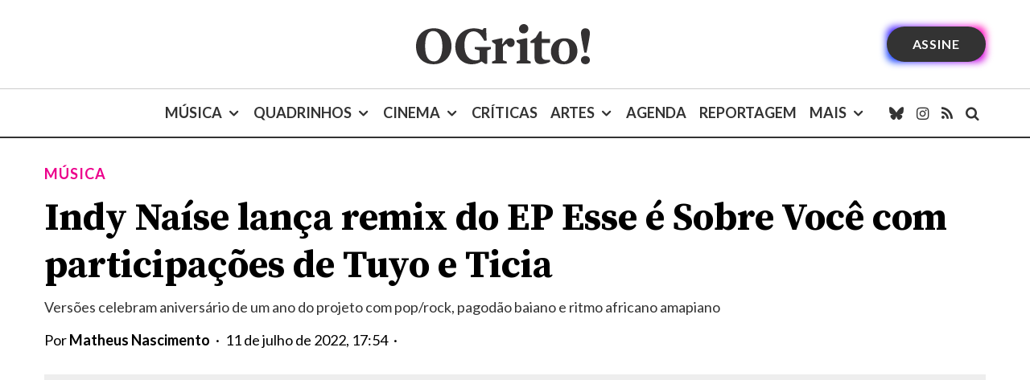

--- FILE ---
content_type: text/html; charset=utf-8
request_url: https://www.google.com/recaptcha/api2/aframe
body_size: 183
content:
<!DOCTYPE HTML><html><head><meta http-equiv="content-type" content="text/html; charset=UTF-8"></head><body><script nonce="gw07utWdF6y-eP4EnWZCsQ">/** Anti-fraud and anti-abuse applications only. See google.com/recaptcha */ try{var clients={'sodar':'https://pagead2.googlesyndication.com/pagead/sodar?'};window.addEventListener("message",function(a){try{if(a.source===window.parent){var b=JSON.parse(a.data);var c=clients[b['id']];if(c){var d=document.createElement('img');d.src=c+b['params']+'&rc='+(localStorage.getItem("rc::a")?sessionStorage.getItem("rc::b"):"");window.document.body.appendChild(d);sessionStorage.setItem("rc::e",parseInt(sessionStorage.getItem("rc::e")||0)+1);localStorage.setItem("rc::h",'1764165278416');}}}catch(b){}});window.parent.postMessage("_grecaptcha_ready", "*");}catch(b){}</script></body></html>